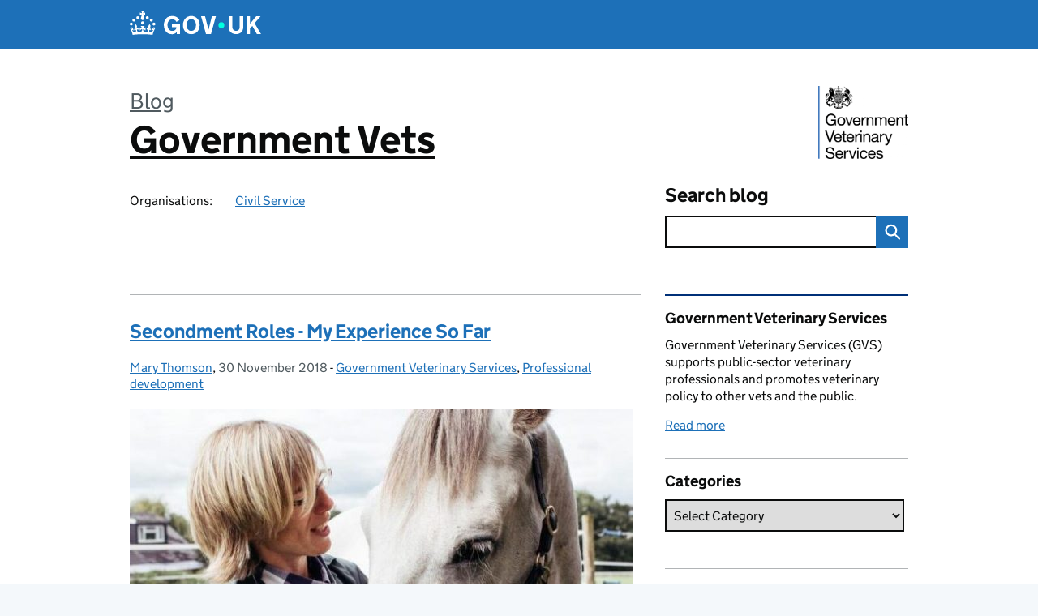

--- FILE ---
content_type: text/html; charset=UTF-8
request_url: https://vets.blog.gov.uk/tag/policy/page/4/
body_size: 12725
content:
<!DOCTYPE html>
<html lang="en" class="govuk-template--rebranded">
	<head>
		<meta charset="utf-8">

		<meta name="viewport" content="width=device-width, initial-scale=1, viewport-fit=cover">
		<meta name="theme-color" content="#0b0c0c">

		<link rel="icon" sizes="48x48" href="https://vets.blog.gov.uk/wp-content/themes/gds-blogs/build/node_modules/govuk-frontend/dist/govuk/assets/rebrand/images/favicon.ico">
		<link rel="icon" sizes="any" href="https://vets.blog.gov.uk/wp-content/themes/gds-blogs/build/node_modules/govuk-frontend/dist/govuk/assets/rebrand/images/favicon.svg" type="image/svg+xml">
		<link rel="mask-icon" href="https://vets.blog.gov.uk/wp-content/themes/gds-blogs/build/node_modules/govuk-frontend/dist/govuk/assets/rebrand/images/govuk-icon-mask.svg" color="#0b0c0c">
		<link rel="apple-touch-icon" href="https://vets.blog.gov.uk/wp-content/themes/gds-blogs/build/node_modules/govuk-frontend/dist/govuk/assets/rebrand/images/govuk-icon-180.png">
		<link rel="manifest" href="https://vets.blog.gov.uk/wp-content/themes/gds-blogs/build/node_modules/govuk-frontend/dist/govuk/assets/rebrand/manifest.json">

		<title>Policy &#8211; Page 4 &#8211; Government Vets</title>
<meta name='robots' content='max-image-preview:large' />
<link rel='dns-prefetch' href='//cc.cdn.civiccomputing.com' />
<link rel='dns-prefetch' href='//vets.blog.gov.uk' />
<link rel="alternate" type="application/atom+xml" title="Government Vets &raquo; Feed" href="https://vets.blog.gov.uk/feed/" />
<link rel="alternate" type="application/atom+xml" title="Government Vets &raquo; Policy Tag Feed" href="https://vets.blog.gov.uk/tag/policy/feed/" />
<style id='wp-img-auto-sizes-contain-inline-css'>
img:is([sizes=auto i],[sizes^="auto," i]){contain-intrinsic-size:3000px 1500px}
/*# sourceURL=wp-img-auto-sizes-contain-inline-css */
</style>
<style id='wp-block-library-inline-css'>
:root{--wp-block-synced-color:#7a00df;--wp-block-synced-color--rgb:122,0,223;--wp-bound-block-color:var(--wp-block-synced-color);--wp-editor-canvas-background:#ddd;--wp-admin-theme-color:#007cba;--wp-admin-theme-color--rgb:0,124,186;--wp-admin-theme-color-darker-10:#006ba1;--wp-admin-theme-color-darker-10--rgb:0,107,160.5;--wp-admin-theme-color-darker-20:#005a87;--wp-admin-theme-color-darker-20--rgb:0,90,135;--wp-admin-border-width-focus:2px}@media (min-resolution:192dpi){:root{--wp-admin-border-width-focus:1.5px}}.wp-element-button{cursor:pointer}:root .has-very-light-gray-background-color{background-color:#eee}:root .has-very-dark-gray-background-color{background-color:#313131}:root .has-very-light-gray-color{color:#eee}:root .has-very-dark-gray-color{color:#313131}:root .has-vivid-green-cyan-to-vivid-cyan-blue-gradient-background{background:linear-gradient(135deg,#00d084,#0693e3)}:root .has-purple-crush-gradient-background{background:linear-gradient(135deg,#34e2e4,#4721fb 50%,#ab1dfe)}:root .has-hazy-dawn-gradient-background{background:linear-gradient(135deg,#faaca8,#dad0ec)}:root .has-subdued-olive-gradient-background{background:linear-gradient(135deg,#fafae1,#67a671)}:root .has-atomic-cream-gradient-background{background:linear-gradient(135deg,#fdd79a,#004a59)}:root .has-nightshade-gradient-background{background:linear-gradient(135deg,#330968,#31cdcf)}:root .has-midnight-gradient-background{background:linear-gradient(135deg,#020381,#2874fc)}:root{--wp--preset--font-size--normal:16px;--wp--preset--font-size--huge:42px}.has-regular-font-size{font-size:1em}.has-larger-font-size{font-size:2.625em}.has-normal-font-size{font-size:var(--wp--preset--font-size--normal)}.has-huge-font-size{font-size:var(--wp--preset--font-size--huge)}.has-text-align-center{text-align:center}.has-text-align-left{text-align:left}.has-text-align-right{text-align:right}.has-fit-text{white-space:nowrap!important}#end-resizable-editor-section{display:none}.aligncenter{clear:both}.items-justified-left{justify-content:flex-start}.items-justified-center{justify-content:center}.items-justified-right{justify-content:flex-end}.items-justified-space-between{justify-content:space-between}.screen-reader-text{border:0;clip-path:inset(50%);height:1px;margin:-1px;overflow:hidden;padding:0;position:absolute;width:1px;word-wrap:normal!important}.screen-reader-text:focus{background-color:#ddd;clip-path:none;color:#444;display:block;font-size:1em;height:auto;left:5px;line-height:normal;padding:15px 23px 14px;text-decoration:none;top:5px;width:auto;z-index:100000}html :where(.has-border-color){border-style:solid}html :where([style*=border-top-color]){border-top-style:solid}html :where([style*=border-right-color]){border-right-style:solid}html :where([style*=border-bottom-color]){border-bottom-style:solid}html :where([style*=border-left-color]){border-left-style:solid}html :where([style*=border-width]){border-style:solid}html :where([style*=border-top-width]){border-top-style:solid}html :where([style*=border-right-width]){border-right-style:solid}html :where([style*=border-bottom-width]){border-bottom-style:solid}html :where([style*=border-left-width]){border-left-style:solid}html :where(img[class*=wp-image-]){height:auto;max-width:100%}:where(figure){margin:0 0 1em}html :where(.is-position-sticky){--wp-admin--admin-bar--position-offset:var(--wp-admin--admin-bar--height,0px)}@media screen and (max-width:600px){html :where(.is-position-sticky){--wp-admin--admin-bar--position-offset:0px}}

/*# sourceURL=wp-block-library-inline-css */
</style><style id='global-styles-inline-css'>
:root{--wp--preset--aspect-ratio--square: 1;--wp--preset--aspect-ratio--4-3: 4/3;--wp--preset--aspect-ratio--3-4: 3/4;--wp--preset--aspect-ratio--3-2: 3/2;--wp--preset--aspect-ratio--2-3: 2/3;--wp--preset--aspect-ratio--16-9: 16/9;--wp--preset--aspect-ratio--9-16: 9/16;--wp--preset--color--black: var(--wp--custom--govuk-color--black);--wp--preset--color--cyan-bluish-gray: #abb8c3;--wp--preset--color--white: var(--wp--custom--govuk-color--white);--wp--preset--color--pale-pink: #f78da7;--wp--preset--color--vivid-red: #cf2e2e;--wp--preset--color--luminous-vivid-orange: #ff6900;--wp--preset--color--luminous-vivid-amber: #fcb900;--wp--preset--color--light-green-cyan: #7bdcb5;--wp--preset--color--vivid-green-cyan: #00d084;--wp--preset--color--pale-cyan-blue: #8ed1fc;--wp--preset--color--vivid-cyan-blue: #0693e3;--wp--preset--color--vivid-purple: #9b51e0;--wp--preset--color--dark-grey: var(--wp--custom--govuk-color--dark-grey);--wp--preset--color--mid-grey: var(--wp--custom--govuk-color--mid-grey);--wp--preset--color--light-grey: var(--wp--custom--govuk-color--light-grey);--wp--preset--color--blue: var(--wp--custom--govuk-color--blue);--wp--preset--color--green: var(--wp--custom--govuk-color--green);--wp--preset--color--turquoise: var(--wp--custom--govuk-color--turquoise);--wp--preset--gradient--vivid-cyan-blue-to-vivid-purple: linear-gradient(135deg,rgb(6,147,227) 0%,rgb(155,81,224) 100%);--wp--preset--gradient--light-green-cyan-to-vivid-green-cyan: linear-gradient(135deg,rgb(122,220,180) 0%,rgb(0,208,130) 100%);--wp--preset--gradient--luminous-vivid-amber-to-luminous-vivid-orange: linear-gradient(135deg,rgb(252,185,0) 0%,rgb(255,105,0) 100%);--wp--preset--gradient--luminous-vivid-orange-to-vivid-red: linear-gradient(135deg,rgb(255,105,0) 0%,rgb(207,46,46) 100%);--wp--preset--gradient--very-light-gray-to-cyan-bluish-gray: linear-gradient(135deg,rgb(238,238,238) 0%,rgb(169,184,195) 100%);--wp--preset--gradient--cool-to-warm-spectrum: linear-gradient(135deg,rgb(74,234,220) 0%,rgb(151,120,209) 20%,rgb(207,42,186) 40%,rgb(238,44,130) 60%,rgb(251,105,98) 80%,rgb(254,248,76) 100%);--wp--preset--gradient--blush-light-purple: linear-gradient(135deg,rgb(255,206,236) 0%,rgb(152,150,240) 100%);--wp--preset--gradient--blush-bordeaux: linear-gradient(135deg,rgb(254,205,165) 0%,rgb(254,45,45) 50%,rgb(107,0,62) 100%);--wp--preset--gradient--luminous-dusk: linear-gradient(135deg,rgb(255,203,112) 0%,rgb(199,81,192) 50%,rgb(65,88,208) 100%);--wp--preset--gradient--pale-ocean: linear-gradient(135deg,rgb(255,245,203) 0%,rgb(182,227,212) 50%,rgb(51,167,181) 100%);--wp--preset--gradient--electric-grass: linear-gradient(135deg,rgb(202,248,128) 0%,rgb(113,206,126) 100%);--wp--preset--gradient--midnight: linear-gradient(135deg,rgb(2,3,129) 0%,rgb(40,116,252) 100%);--wp--preset--font-size--small: 13px;--wp--preset--font-size--medium: 20px;--wp--preset--font-size--large: 36px;--wp--preset--font-size--x-large: 42px;--wp--preset--spacing--20: 0.44rem;--wp--preset--spacing--30: 0.67rem;--wp--preset--spacing--40: 1rem;--wp--preset--spacing--50: 1.5rem;--wp--preset--spacing--60: 2.25rem;--wp--preset--spacing--70: 3.38rem;--wp--preset--spacing--80: 5.06rem;--wp--preset--spacing--1: 0.3125rem;--wp--preset--spacing--2: 0.625rem;--wp--preset--spacing--3: 0.9375rem;--wp--preset--spacing--4: clamp(0.9375rem, (100vw - 40rem) * 1000, 1.25rem);--wp--preset--spacing--5: clamp(0.9375rem, (100vw - 40rem) * 1000, 1.5625rem);--wp--preset--spacing--6: clamp(1.25rem, (100vw - 40rem) * 1000, 1.875rem);--wp--preset--spacing--7: clamp(1.5625rem, (100vw - 40rem) * 1000, 2.5rem);--wp--preset--spacing--8: clamp(1.875rem, (100vw - 40rem) * 1000, 3.125rem);--wp--preset--spacing--9: clamp(2.5rem, (100vw - 40rem) * 1000, 3.75rem);--wp--preset--shadow--natural: 6px 6px 9px rgba(0, 0, 0, 0.2);--wp--preset--shadow--deep: 12px 12px 50px rgba(0, 0, 0, 0.4);--wp--preset--shadow--sharp: 6px 6px 0px rgba(0, 0, 0, 0.2);--wp--preset--shadow--outlined: 6px 6px 0px -3px rgb(255, 255, 255), 6px 6px rgb(0, 0, 0);--wp--preset--shadow--crisp: 6px 6px 0px rgb(0, 0, 0);--wp--custom--govuk-color--black: #0b0c0c;--wp--custom--govuk-color--dark-grey: #505a5f;--wp--custom--govuk-color--mid-grey: #b1b4b6;--wp--custom--govuk-color--light-grey: #f3f2f1;--wp--custom--govuk-color--white: #ffffff;--wp--custom--govuk-color--blue: #1d70b8;--wp--custom--govuk-color--green: #00703c;--wp--custom--govuk-color--turquoise: #28a197;}:root { --wp--style--global--content-size: 630px;--wp--style--global--wide-size: 960px; }:where(body) { margin: 0; }.wp-site-blocks > .alignleft { float: left; margin-right: 2em; }.wp-site-blocks > .alignright { float: right; margin-left: 2em; }.wp-site-blocks > .aligncenter { justify-content: center; margin-left: auto; margin-right: auto; }:where(.is-layout-flex){gap: 0.5em;}:where(.is-layout-grid){gap: 0.5em;}.is-layout-flow > .alignleft{float: left;margin-inline-start: 0;margin-inline-end: 2em;}.is-layout-flow > .alignright{float: right;margin-inline-start: 2em;margin-inline-end: 0;}.is-layout-flow > .aligncenter{margin-left: auto !important;margin-right: auto !important;}.is-layout-constrained > .alignleft{float: left;margin-inline-start: 0;margin-inline-end: 2em;}.is-layout-constrained > .alignright{float: right;margin-inline-start: 2em;margin-inline-end: 0;}.is-layout-constrained > .aligncenter{margin-left: auto !important;margin-right: auto !important;}.is-layout-constrained > :where(:not(.alignleft):not(.alignright):not(.alignfull)){max-width: var(--wp--style--global--content-size);margin-left: auto !important;margin-right: auto !important;}.is-layout-constrained > .alignwide{max-width: var(--wp--style--global--wide-size);}body .is-layout-flex{display: flex;}.is-layout-flex{flex-wrap: wrap;align-items: center;}.is-layout-flex > :is(*, div){margin: 0;}body .is-layout-grid{display: grid;}.is-layout-grid > :is(*, div){margin: 0;}body{padding-top: 0px;padding-right: 0px;padding-bottom: 0px;padding-left: 0px;}a:where(:not(.wp-element-button)){text-decoration: underline;}:root :where(.wp-element-button, .wp-block-button__link){background-color: #32373c;border-width: 0;color: #fff;font-family: inherit;font-size: inherit;font-style: inherit;font-weight: inherit;letter-spacing: inherit;line-height: inherit;padding-top: calc(0.667em + 2px);padding-right: calc(1.333em + 2px);padding-bottom: calc(0.667em + 2px);padding-left: calc(1.333em + 2px);text-decoration: none;text-transform: inherit;}.has-black-color{color: var(--wp--preset--color--black) !important;}.has-cyan-bluish-gray-color{color: var(--wp--preset--color--cyan-bluish-gray) !important;}.has-white-color{color: var(--wp--preset--color--white) !important;}.has-pale-pink-color{color: var(--wp--preset--color--pale-pink) !important;}.has-vivid-red-color{color: var(--wp--preset--color--vivid-red) !important;}.has-luminous-vivid-orange-color{color: var(--wp--preset--color--luminous-vivid-orange) !important;}.has-luminous-vivid-amber-color{color: var(--wp--preset--color--luminous-vivid-amber) !important;}.has-light-green-cyan-color{color: var(--wp--preset--color--light-green-cyan) !important;}.has-vivid-green-cyan-color{color: var(--wp--preset--color--vivid-green-cyan) !important;}.has-pale-cyan-blue-color{color: var(--wp--preset--color--pale-cyan-blue) !important;}.has-vivid-cyan-blue-color{color: var(--wp--preset--color--vivid-cyan-blue) !important;}.has-vivid-purple-color{color: var(--wp--preset--color--vivid-purple) !important;}.has-dark-grey-color{color: var(--wp--preset--color--dark-grey) !important;}.has-mid-grey-color{color: var(--wp--preset--color--mid-grey) !important;}.has-light-grey-color{color: var(--wp--preset--color--light-grey) !important;}.has-blue-color{color: var(--wp--preset--color--blue) !important;}.has-green-color{color: var(--wp--preset--color--green) !important;}.has-turquoise-color{color: var(--wp--preset--color--turquoise) !important;}.has-black-background-color{background-color: var(--wp--preset--color--black) !important;}.has-cyan-bluish-gray-background-color{background-color: var(--wp--preset--color--cyan-bluish-gray) !important;}.has-white-background-color{background-color: var(--wp--preset--color--white) !important;}.has-pale-pink-background-color{background-color: var(--wp--preset--color--pale-pink) !important;}.has-vivid-red-background-color{background-color: var(--wp--preset--color--vivid-red) !important;}.has-luminous-vivid-orange-background-color{background-color: var(--wp--preset--color--luminous-vivid-orange) !important;}.has-luminous-vivid-amber-background-color{background-color: var(--wp--preset--color--luminous-vivid-amber) !important;}.has-light-green-cyan-background-color{background-color: var(--wp--preset--color--light-green-cyan) !important;}.has-vivid-green-cyan-background-color{background-color: var(--wp--preset--color--vivid-green-cyan) !important;}.has-pale-cyan-blue-background-color{background-color: var(--wp--preset--color--pale-cyan-blue) !important;}.has-vivid-cyan-blue-background-color{background-color: var(--wp--preset--color--vivid-cyan-blue) !important;}.has-vivid-purple-background-color{background-color: var(--wp--preset--color--vivid-purple) !important;}.has-dark-grey-background-color{background-color: var(--wp--preset--color--dark-grey) !important;}.has-mid-grey-background-color{background-color: var(--wp--preset--color--mid-grey) !important;}.has-light-grey-background-color{background-color: var(--wp--preset--color--light-grey) !important;}.has-blue-background-color{background-color: var(--wp--preset--color--blue) !important;}.has-green-background-color{background-color: var(--wp--preset--color--green) !important;}.has-turquoise-background-color{background-color: var(--wp--preset--color--turquoise) !important;}.has-black-border-color{border-color: var(--wp--preset--color--black) !important;}.has-cyan-bluish-gray-border-color{border-color: var(--wp--preset--color--cyan-bluish-gray) !important;}.has-white-border-color{border-color: var(--wp--preset--color--white) !important;}.has-pale-pink-border-color{border-color: var(--wp--preset--color--pale-pink) !important;}.has-vivid-red-border-color{border-color: var(--wp--preset--color--vivid-red) !important;}.has-luminous-vivid-orange-border-color{border-color: var(--wp--preset--color--luminous-vivid-orange) !important;}.has-luminous-vivid-amber-border-color{border-color: var(--wp--preset--color--luminous-vivid-amber) !important;}.has-light-green-cyan-border-color{border-color: var(--wp--preset--color--light-green-cyan) !important;}.has-vivid-green-cyan-border-color{border-color: var(--wp--preset--color--vivid-green-cyan) !important;}.has-pale-cyan-blue-border-color{border-color: var(--wp--preset--color--pale-cyan-blue) !important;}.has-vivid-cyan-blue-border-color{border-color: var(--wp--preset--color--vivid-cyan-blue) !important;}.has-vivid-purple-border-color{border-color: var(--wp--preset--color--vivid-purple) !important;}.has-dark-grey-border-color{border-color: var(--wp--preset--color--dark-grey) !important;}.has-mid-grey-border-color{border-color: var(--wp--preset--color--mid-grey) !important;}.has-light-grey-border-color{border-color: var(--wp--preset--color--light-grey) !important;}.has-blue-border-color{border-color: var(--wp--preset--color--blue) !important;}.has-green-border-color{border-color: var(--wp--preset--color--green) !important;}.has-turquoise-border-color{border-color: var(--wp--preset--color--turquoise) !important;}.has-vivid-cyan-blue-to-vivid-purple-gradient-background{background: var(--wp--preset--gradient--vivid-cyan-blue-to-vivid-purple) !important;}.has-light-green-cyan-to-vivid-green-cyan-gradient-background{background: var(--wp--preset--gradient--light-green-cyan-to-vivid-green-cyan) !important;}.has-luminous-vivid-amber-to-luminous-vivid-orange-gradient-background{background: var(--wp--preset--gradient--luminous-vivid-amber-to-luminous-vivid-orange) !important;}.has-luminous-vivid-orange-to-vivid-red-gradient-background{background: var(--wp--preset--gradient--luminous-vivid-orange-to-vivid-red) !important;}.has-very-light-gray-to-cyan-bluish-gray-gradient-background{background: var(--wp--preset--gradient--very-light-gray-to-cyan-bluish-gray) !important;}.has-cool-to-warm-spectrum-gradient-background{background: var(--wp--preset--gradient--cool-to-warm-spectrum) !important;}.has-blush-light-purple-gradient-background{background: var(--wp--preset--gradient--blush-light-purple) !important;}.has-blush-bordeaux-gradient-background{background: var(--wp--preset--gradient--blush-bordeaux) !important;}.has-luminous-dusk-gradient-background{background: var(--wp--preset--gradient--luminous-dusk) !important;}.has-pale-ocean-gradient-background{background: var(--wp--preset--gradient--pale-ocean) !important;}.has-electric-grass-gradient-background{background: var(--wp--preset--gradient--electric-grass) !important;}.has-midnight-gradient-background{background: var(--wp--preset--gradient--midnight) !important;}.has-small-font-size{font-size: var(--wp--preset--font-size--small) !important;}.has-medium-font-size{font-size: var(--wp--preset--font-size--medium) !important;}.has-large-font-size{font-size: var(--wp--preset--font-size--large) !important;}.has-x-large-font-size{font-size: var(--wp--preset--font-size--x-large) !important;}
/*# sourceURL=global-styles-inline-css */
</style>

<link rel='stylesheet' id='dxw-digest-css' href='https://vets.blog.gov.uk/wp-content/plugins/dxw-digest/app/../assets/css/dxw-digest.css?ver=6.9' media='all' />
<link rel='stylesheet' id='main-css' href='https://vets.blog.gov.uk/wp-content/themes/gds-blogs/build/main-ea947e790af0236d9d684cfb08763f9b75a94f19.min.css?ver=6.9' media='all' />
<link rel='stylesheet' id='aurora-heatmap-css' href='https://vets.blog.gov.uk/wp-content/plugins/aurora-heatmap/style.css?ver=1.7.1' media='all' />
<script src="https://vets.blog.gov.uk/wp-includes/js/jquery/jquery.min.js?ver=3.7.1" id="jquery-core-js"></script>
<script src="https://vets.blog.gov.uk/wp-includes/js/jquery/jquery-migrate.min.js?ver=3.4.1" id="jquery-migrate-js"></script>
<script src="https://vets.blog.gov.uk/wp-content/themes/gds-blogs/build/main-1a574665cb89c6954a0fc51bba2076ee798236b6.min.js?ver=6.9" id="main-js"></script>
<script src="https://cc.cdn.civiccomputing.com/9/cookieControl-9.x.min.js?ver=6.9" id="cookieControl-js"></script>
<script id="cookieControlConfig-js-extra">
var cookieControlSettings = {"apiKey":"c8b1d37ba682b6d122f1360da011322b3b755539","product":"PRO","domain":"vets.blog.gov.uk"};
//# sourceURL=cookieControlConfig-js-extra
</script>
<script src="https://vets.blog.gov.uk/wp-content/plugins/gds-cookies-and-analytics/assets/cookieControlConfig.js?ver=6.9" id="cookieControlConfig-js"></script>
<script src="https://vets.blog.gov.uk/wp-content/plugins/dxw-digest/app/../assets/js/dxw-digest.js?ver=6.9" id="dxw-digest-js"></script>
<script src="https://vets.blog.gov.uk/wp-content/themes/gds-blogs/build/govuk-frontend-load.js?ver=6.9" id="govuk-frontend-js" type="module"></script>
<script id="aurora-heatmap-js-extra">
var aurora_heatmap = {"_mode":"reporter","ajax_url":"https://vets.blog.gov.uk/wp-admin/admin-ajax.php","action":"aurora_heatmap","reports":"click_pc,click_mobile","debug":"0","ajax_delay_time":"3000","ajax_interval":"10","ajax_bulk":null};
//# sourceURL=aurora-heatmap-js-extra
</script>
<script src="https://vets.blog.gov.uk/wp-content/plugins/aurora-heatmap/js/aurora-heatmap.min.js?ver=1.7.1" id="aurora-heatmap-js"></script>
	<meta name="description" content="The blog of vets working in UK government">

<style>.recentcomments a{display:inline !important;padding:0 !important;margin:0 !important;}</style>	</head>
	<body class="archive paged tag tag-policy tag-114 paged-4 tag-paged-4 wp-theme-gds-blogs govuk-template__body">
		<script>
document.body.className += ' js-enabled' + ('noModule' in HTMLScriptElement.prototype ? ' govuk-frontend-supported' : '');
</script>

		<a href="#content" class="govuk-skip-link" data-module="govuk-skip-link">Skip to main content</a>
		<header class="govuk-header" data-module="govuk-header">
			<div class="govuk-header__container govuk-width-container">
				<div class="govuk-header__logo">
					<a href="https://www.gov.uk/" title="Go to the GOV.UK homepage" id="logo" class="govuk-header__link govuk-header__link--homepage">  
						<svg
							focusable="false"
							role="img"
							xmlns="http://www.w3.org/2000/svg"
							viewBox="0 0 324 60"
							height="30"
							width="162"
							fill="currentcolor"
							class="govuk-header__logotype"
							aria-label="GOV.UK">
							<title>GOV.UK</title>
							<g>
								<circle cx="20" cy="17.6" r="3.7"></circle>
								<circle cx="10.2" cy="23.5" r="3.7"></circle>
								<circle cx="3.7" cy="33.2" r="3.7"></circle>
								<circle cx="31.7" cy="30.6" r="3.7"></circle>
								<circle cx="43.3" cy="17.6" r="3.7"></circle>
								<circle cx="53.2" cy="23.5" r="3.7"></circle>
								<circle cx="59.7" cy="33.2" r="3.7"></circle>
								<circle cx="31.7" cy="30.6" r="3.7"></circle>
								<path d="M33.1,9.8c.2-.1.3-.3.5-.5l4.6,2.4v-6.8l-4.6,1.5c-.1-.2-.3-.3-.5-.5l1.9-5.9h-6.7l1.9,5.9c-.2.1-.3.3-.5.5l-4.6-1.5v6.8l4.6-2.4c.1.2.3.3.5.5l-2.6,8c-.9,2.8,1.2,5.7,4.1,5.7h0c3,0,5.1-2.9,4.1-5.7l-2.6-8ZM37,37.9s-3.4,3.8-4.1,6.1c2.2,0,4.2-.5,6.4-2.8l-.7,8.5c-2-2.8-4.4-4.1-5.7-3.8.1,3.1.5,6.7,5.8,7.2,3.7.3,6.7-1.5,7-3.8.4-2.6-2-4.3-3.7-1.6-1.4-4.5,2.4-6.1,4.9-3.2-1.9-4.5-1.8-7.7,2.4-10.9,3,4,2.6,7.3-1.2,11.1,2.4-1.3,6.2,0,4,4.6-1.2-2.8-3.7-2.2-4.2.2-.3,1.7.7,3.7,3,4.2,1.9.3,4.7-.9,7-5.9-1.3,0-2.4.7-3.9,1.7l2.4-8c.6,2.3,1.4,3.7,2.2,4.5.6-1.6.5-2.8,0-5.3l5,1.8c-2.6,3.6-5.2,8.7-7.3,17.5-7.4-1.1-15.7-1.7-24.5-1.7h0c-8.8,0-17.1.6-24.5,1.7-2.1-8.9-4.7-13.9-7.3-17.5l5-1.8c-.5,2.5-.6,3.7,0,5.3.8-.8,1.6-2.3,2.2-4.5l2.4,8c-1.5-1-2.6-1.7-3.9-1.7,2.3,5,5.2,6.2,7,5.9,2.3-.4,3.3-2.4,3-4.2-.5-2.4-3-3.1-4.2-.2-2.2-4.6,1.6-6,4-4.6-3.7-3.7-4.2-7.1-1.2-11.1,4.2,3.2,4.3,6.4,2.4,10.9,2.5-2.8,6.3-1.3,4.9,3.2-1.8-2.7-4.1-1-3.7,1.6.3,2.3,3.3,4.1,7,3.8,5.4-.5,5.7-4.2,5.8-7.2-1.3-.2-3.7,1-5.7,3.8l-.7-8.5c2.2,2.3,4.2,2.7,6.4,2.8-.7-2.3-4.1-6.1-4.1-6.1h10.6,0Z"></path>
							</g>
							<circle class="govuk-logo-dot" cx="226" cy="36" r="7.3"></circle>
							<path d="M93.94 41.25c.4 1.81 1.2 3.21 2.21 4.62 1 1.4 2.21 2.41 3.61 3.21s3.21 1.2 5.22 1.2 3.61-.4 4.82-1c1.4-.6 2.41-1.4 3.21-2.41.8-1 1.4-2.01 1.61-3.01s.4-2.01.4-3.01v.14h-10.86v-7.02h20.07v24.08h-8.03v-5.56c-.6.8-1.38 1.61-2.19 2.41-.8.8-1.81 1.2-2.81 1.81-1 .4-2.21.8-3.41 1.2s-2.41.4-3.81.4a18.56 18.56 0 0 1-14.65-6.63c-1.6-2.01-3.01-4.41-3.81-7.02s-1.4-5.62-1.4-8.83.4-6.02 1.4-8.83a20.45 20.45 0 0 1 19.46-13.65c3.21 0 4.01.2 5.82.8 1.81.4 3.61 1.2 5.02 2.01 1.61.8 2.81 2.01 4.01 3.21s2.21 2.61 2.81 4.21l-7.63 4.41c-.4-1-1-1.81-1.61-2.61-.6-.8-1.4-1.4-2.21-2.01-.8-.6-1.81-1-2.81-1.4-1-.4-2.21-.4-3.61-.4-2.01 0-3.81.4-5.22 1.2-1.4.8-2.61 1.81-3.61 3.21s-1.61 2.81-2.21 4.62c-.4 1.81-.6 3.71-.6 5.42s.8 5.22.8 5.22Zm57.8-27.9c3.21 0 6.22.6 8.63 1.81 2.41 1.2 4.82 2.81 6.62 4.82S170.2 24.39 171 27s1.4 5.62 1.4 8.83-.4 6.02-1.4 8.83-2.41 5.02-4.01 7.02-4.01 3.61-6.62 4.82-5.42 1.81-8.63 1.81-6.22-.6-8.63-1.81-4.82-2.81-6.42-4.82-3.21-4.41-4.01-7.02-1.4-5.62-1.4-8.83.4-6.02 1.4-8.83 2.41-5.02 4.01-7.02 4.01-3.61 6.42-4.82 5.42-1.81 8.63-1.81Zm0 36.73c1.81 0 3.61-.4 5.02-1s2.61-1.81 3.61-3.01 1.81-2.81 2.21-4.41c.4-1.81.8-3.61.8-5.62 0-2.21-.2-4.21-.8-6.02s-1.2-3.21-2.21-4.62c-1-1.2-2.21-2.21-3.61-3.01s-3.21-1-5.02-1-3.61.4-5.02 1c-1.4.8-2.61 1.81-3.61 3.01s-1.81 2.81-2.21 4.62c-.4 1.81-.8 3.61-.8 5.62 0 2.41.2 4.21.8 6.02.4 1.81 1.2 3.21 2.21 4.41s2.21 2.21 3.61 3.01c1.4.8 3.21 1 5.02 1Zm36.32 7.96-12.24-44.15h9.83l8.43 32.77h.4l8.23-32.77h9.83L200.3 58.04h-12.24Zm74.14-7.96c2.18 0 3.51-.6 3.51-.6 1.2-.6 2.01-1 2.81-1.81s1.4-1.81 1.81-2.81a13 13 0 0 0 .8-4.01V13.9h8.63v28.15c0 2.41-.4 4.62-1.4 6.62-.8 2.01-2.21 3.61-3.61 5.02s-3.41 2.41-5.62 3.21-4.62 1.2-7.02 1.2-5.02-.4-7.02-1.2c-2.21-.8-4.01-1.81-5.62-3.21s-2.81-3.01-3.61-5.02-1.4-4.21-1.4-6.62V13.9h8.63v26.95c0 1.61.2 3.01.8 4.01.4 1.2 1.2 2.21 2.01 2.81.8.8 1.81 1.4 2.81 1.81 0 0 1.34.6 3.51.6Zm34.22-36.18v18.92l15.65-18.92h10.82l-15.03 17.32 16.03 26.83h-10.21l-11.44-20.21-5.62 6.22v13.99h-8.83V13.9"></path>
						</svg>
					</a>
				</div>
			</div>
		</header>

				<div class="govuk-width-container">
    <header class="header" aria-label="blog name">
    <div class="govuk-grid-row">

        
        <div class="govuk-grid-column-two-thirds">
            <div class="blog-title govuk-heading-xl">
                <span class="blog"><a href="https://www.blog.gov.uk/">Blog</a></span><span class="govuk-visually-hidden">:</span>
                <a href="https://vets.blog.gov.uk">Government Vets</a>
            </div>

                            <div class="bottom blog-meta">
                                                    <dl>
                                <dt>Organisations:</dt>
                                <dd><a href="https://www.gov.uk/government/organisations/civil-service">Civil Service</a></dd>
                            </dl>
                                                                </div>
                    </div>

        <div class="govuk-grid-column-one-third">
                                        <div class="logo-container hidden-mobile">
                    <img src="https://vets.blog.gov.uk/wp-content/uploads/sites/186/2016/12/GVS_660_AW-310x251.png" alt="Government Vets">
                </div>
                        <div class="bottom search-container">
                <form role="search" method="get" id="searchform" class="form-search" action="https://vets.blog.gov.uk/">
    <label class="govuk-label govuk-label--m" for="s">Search blog</label>
    <div class="search-input-wrapper">
        <input enterkeyhint="search" title="Search" type="search" value="" name="s" id="s" class="search-query">
        <input type="submit" id="searchsubmit" value="Search" class="btn">
    </div>
</form>
            </div>
        </div>

    </div>

    
</header>
      <main id="content" class="govuk-grid-row">
    <div class="govuk-grid-column-two-thirds main-content">
		<article class="post-611 post type-post status-publish format-standard has-post-thumbnail hentry category-gvs category-professional-development tag-animal-welfare tag-apha tag-bluetongue tag-brexit tag-careers tag-chief-vet tag-conferences tag-defra tag-exercise-blackthorn tag-jobs tag-policy tag-secondment tag-senior-veterinary-inspector tag-veterinary-co-ordinator">
  <header>
    <h2 class="govuk-heading-m"><a class="govuk-link" href="https://vets.blog.gov.uk/2018/11/30/secondment-roles-my-experience-so-far/">Secondment Roles - My Experience So Far</a></h2>
    <div class="govuk-body-s">
		<span class="govuk-visually-hidden">Posted by: </span>
	<a href="https://vets.blog.gov.uk/author/mary-thomson/" title="Posts by Mary Thomson" class="author url fn" rel="author">Mary Thomson</a>, 	<span class="govuk-visually-hidden">Posted on:</span>
	<time class="updated" datetime="2018-11-30T10:34:05+00:00">30 November 2018</time>
	-
	<span class="govuk-visually-hidden">Categories:</span>
	<a href="https://vets.blog.gov.uk/category/gvs/" rel="category tag">Government Veterinary Services</a>, <a href="https://vets.blog.gov.uk/category/professional-development/" rel="category tag">Professional development</a>	</div>
    <img width="620" height="413" src="https://vets.blog.gov.uk/wp-content/uploads/sites/186/2018/11/Mary20Blog20Picture-620x413.jpg" class="attachment-large size-large wp-post-image" alt="Mary Thomson with a horse" decoding="async" fetchpriority="high" srcset="https://vets.blog.gov.uk/wp-content/uploads/sites/186/2018/11/Mary20Blog20Picture-e1548059143238.jpg 620w, https://vets.blog.gov.uk/wp-content/uploads/sites/186/2018/11/Mary20Blog20Picture-310x207.jpg 310w, https://vets.blog.gov.uk/wp-content/uploads/sites/186/2018/11/Mary20Blog20Picture-435x290.jpg 435w" sizes="(max-width: 620px) 100vw, 620px" />  </header>
  <p>Mary Thomson discusses some of the opportunities and achievements she gained from her secondment working as the veterinary co-ordinator with the Chief Veterinary Officer.</p>
  
  <footer class="govuk-body-s">
  <a class="govuk-link" href="https://vets.blog.gov.uk/2018/11/30/secondment-roles-my-experience-so-far/"><strong>Read more</strong> <span class="govuk-visually-hidden">of Secondment Roles - My Experience So Far</span></a>
  </footer>
</article>
      
  <nav class="page-numbers-container pagination-container" aria-label="Pagination">
      <div class="govuk-grid-row">
        <div class="previous">
<a href="https://vets.blog.gov.uk/tag/policy/page/3/" rel="previous">
      Previous <span class="hidden">page</span>
    </a></div><div class="pagination"><ul class="list-inline">
<li><a href="https://vets.blog.gov.uk/tag/policy/"><span class="govuk-visually-hidden">Page </span>1</a></li>
<li>…</li><li><a href="https://vets.blog.gov.uk/tag/policy/page/3/"><span class="govuk-visually-hidden">Page </span>3</a></li>
<li class="active"><span class="govuk-visually-hidden">Page </span>4</li>
</ul></div>
      </div>
  </nav>

    </div>
    <div class="govuk-grid-column-one-third sidebar-contain">
      <div class="sidebar">
  <h2 class="govuk-heading-m govuk-visually-hidden">Related content and links</h2>
  <section class="widget about_widget"><h3>Government Veterinary Services</h3><p>Government Veterinary Services (GVS) supports public-sector veterinary professionals and promotes veterinary policy to other vets and the public.</p>
<p><a href="https://www.gov.uk/government/organisations/civil-service-government-veterinary-surgeons/about">Read more</a></p>
</section><section class="widget categories-4 widget_categories"><div class="widget-inner"><h3>Categories</h3><form action="https://vets.blog.gov.uk" method="get"><label class="screen-reader-text" for="cat">Categories</label><select  name='cat' id='cat' class='postform'>
	<option value='-1'>Select Category</option>
	<option class="level-0" value="31">Disease outbreak&nbsp;&nbsp;(25)</option>
	<option class="level-0" value="1">Government Veterinary Services&nbsp;&nbsp;(111)</option>
	<option class="level-0" value="207">International Work&nbsp;&nbsp;(9)</option>
	<option class="level-0" value="208">Jobs and Experiences&nbsp;&nbsp;(28)</option>
	<option class="level-0" value="141">Policy Work&nbsp;&nbsp;(33)</option>
	<option class="level-0" value="30">Professional development&nbsp;&nbsp;(74)</option>
	<option class="level-0" value="170">Wellbeing and Support&nbsp;&nbsp;(2)</option>
</select>
</form><script>
( ( dropdownId ) => {
	const dropdown = document.getElementById( dropdownId );
	function onSelectChange() {
		setTimeout( () => {
			if ( 'escape' === dropdown.dataset.lastkey ) {
				return;
			}
			if ( dropdown.value && parseInt( dropdown.value ) > 0 && dropdown instanceof HTMLSelectElement ) {
				dropdown.parentElement.submit();
			}
		}, 250 );
	}
	function onKeyUp( event ) {
		if ( 'Escape' === event.key ) {
			dropdown.dataset.lastkey = 'escape';
		} else {
			delete dropdown.dataset.lastkey;
		}
	}
	function onClick() {
		delete dropdown.dataset.lastkey;
	}
	dropdown.addEventListener( 'keyup', onKeyUp );
	dropdown.addEventListener( 'click', onClick );
	dropdown.addEventListener( 'change', onSelectChange );
})( "cat" );

//# sourceURL=WP_Widget_Categories%3A%3Awidget
</script>
</div></section><section class="widget text-2 widget_text"><div class="widget-inner"><h3>Work for us</h3>			<div class="textwidget"><a href="https://vets.blog.gov.uk/jobs/">Find out about current vacancies at GVS</a></div>
		</div></section><section class="widget text-4 widget_text"><div class="widget-inner"><h3>Head of Profession</h3>			<div class="textwidget">Dr Christine Middlemiss is the government Chief Vet and Head of Profession for GVS.
<p>
Follow her on Twitter: <a href="https://twitter.com/ChiefVetUK" target="blank">@ChiefVetUK</a></div>
		</div></section><section class="widget feed_email_widget-2 feed_email_widget"><div class="widget-inner">    <h3>Sign up and manage updates</h3>
    <div class="subscribe icons-buttons">
      <ul>
        <li>
          <a aria-label="Sign up and manage updates by email" href="/subscribe/" class="email">Email</a>
        </li>
        <li>
          <a aria-label="Use this with a feed reader to subscribe" href="https://vets.blog.gov.uk/feed/" class="feed">Atom</a>
        </li>
      </ul>
      <div class="govuk-clearfix"></div>
    </div>
  </div></section><section class="widget tag_cloud-4 widget_tag_cloud"><div class="widget-inner"><h3>Tags</h3><nav aria-label="Tags"><div class="tagcloud"><a href="https://vets.blog.gov.uk/tag/african-swine-fever/" class="tag-cloud-link tag-link-107 tag-link-position-1" style="font-size: 10.966101694915pt;" aria-label="African Swine Fever (8 items)">African Swine Fever</a>
<a href="https://vets.blog.gov.uk/tag/amr/" class="tag-cloud-link tag-link-75 tag-link-position-2" style="font-size: 12.508474576271pt;" aria-label="AMR (11 items)">AMR</a>
<a href="https://vets.blog.gov.uk/tag/animal-welfare/" class="tag-cloud-link tag-link-48 tag-link-position-3" style="font-size: 19.271186440678pt;" aria-label="animal welfare (44 items)">animal welfare</a>
<a href="https://vets.blog.gov.uk/tag/antibiotics/" class="tag-cloud-link tag-link-37 tag-link-position-4" style="font-size: 10.966101694915pt;" aria-label="antibiotics (8 items)">antibiotics</a>
<a href="https://vets.blog.gov.uk/tag/antimicrobial-resistance/" class="tag-cloud-link tag-link-6 tag-link-position-5" style="font-size: 14.28813559322pt;" aria-label="antimicrobial resistance (16 items)">antimicrobial resistance</a>
<a href="https://vets.blog.gov.uk/tag/apha/" class="tag-cloud-link tag-link-10 tag-link-position-6" style="font-size: 20.576271186441pt;" aria-label="APHA (57 items)">APHA</a>
<a href="https://vets.blog.gov.uk/tag/association-of-government-veterinarians/" class="tag-cloud-link tag-link-72 tag-link-position-7" style="font-size: 13.932203389831pt;" aria-label="Association of Government Veterinarians (15 items)">Association of Government Veterinarians</a>
<a href="https://vets.blog.gov.uk/tag/bird-flu/" class="tag-cloud-link tag-link-34 tag-link-position-8" style="font-size: 14.28813559322pt;" aria-label="Bird Flu (16 items)">Bird Flu</a>
<a href="https://vets.blog.gov.uk/tag/bluetongue/" class="tag-cloud-link tag-link-3 tag-link-position-9" style="font-size: 10.372881355932pt;" aria-label="bluetongue (7 items)">bluetongue</a>
<a href="https://vets.blog.gov.uk/tag/bovinetb/" class="tag-cloud-link tag-link-47 tag-link-position-10" style="font-size: 12.033898305085pt;" aria-label="BovineTB (10 items)">BovineTB</a>
<a href="https://vets.blog.gov.uk/tag/brexit/" class="tag-cloud-link tag-link-93 tag-link-position-11" style="font-size: 11.559322033898pt;" aria-label="Brexit (9 items)">Brexit</a>
<a href="https://vets.blog.gov.uk/tag/british-veterinary-association/" class="tag-cloud-link tag-link-80 tag-link-position-12" style="font-size: 8pt;" aria-label="British Veterinary Association (4 items)">British Veterinary Association</a>
<a href="https://vets.blog.gov.uk/tag/bse/" class="tag-cloud-link tag-link-51 tag-link-position-13" style="font-size: 8pt;" aria-label="BSE (4 items)">BSE</a>
<a href="https://vets.blog.gov.uk/tag/careers/" class="tag-cloud-link tag-link-38 tag-link-position-14" style="font-size: 22pt;" aria-label="Careers (75 items)">Careers</a>
<a href="https://vets.blog.gov.uk/tag/chief-vet/" class="tag-cloud-link tag-link-54 tag-link-position-15" style="font-size: 18.677966101695pt;" aria-label="Chief Vet (39 items)">Chief Vet</a>
<a href="https://vets.blog.gov.uk/tag/civil-service/" class="tag-cloud-link tag-link-119 tag-link-position-16" style="font-size: 19.983050847458pt;" aria-label="Civil Service (50 items)">Civil Service</a>
<a href="https://vets.blog.gov.uk/tag/conferences/" class="tag-cloud-link tag-link-71 tag-link-position-17" style="font-size: 14.28813559322pt;" aria-label="Conferences (16 items)">Conferences</a>
<a href="https://vets.blog.gov.uk/tag/covid-19/" class="tag-cloud-link tag-link-193 tag-link-position-18" style="font-size: 10.372881355932pt;" aria-label="COVID-19 (7 items)">COVID-19</a>
<a href="https://vets.blog.gov.uk/tag/defra/" class="tag-cloud-link tag-link-32 tag-link-position-19" style="font-size: 18.440677966102pt;" aria-label="Defra (37 items)">Defra</a>
<a href="https://vets.blog.gov.uk/tag/ems/" class="tag-cloud-link tag-link-41 tag-link-position-20" style="font-size: 8pt;" aria-label="EMS (4 items)">EMS</a>
<a href="https://vets.blog.gov.uk/tag/fao/" class="tag-cloud-link tag-link-110 tag-link-position-21" style="font-size: 12.864406779661pt;" aria-label="FAO (12 items)">FAO</a>
<a href="https://vets.blog.gov.uk/tag/fmd/" class="tag-cloud-link tag-link-50 tag-link-position-22" style="font-size: 10.966101694915pt;" aria-label="FMD (8 items)">FMD</a>
<a href="https://vets.blog.gov.uk/tag/food-standards-agency/" class="tag-cloud-link tag-link-7 tag-link-position-23" style="font-size: 17.016949152542pt;" aria-label="Food Standards Agency (28 items)">Food Standards Agency</a>
<a href="https://vets.blog.gov.uk/tag/fss/" class="tag-cloud-link tag-link-185 tag-link-position-24" style="font-size: 8pt;" aria-label="FSS (4 items)">FSS</a>
<a href="https://vets.blog.gov.uk/tag/gvs/" class="tag-cloud-link tag-link-53 tag-link-position-25" style="font-size: 21.64406779661pt;" aria-label="GVS (69 items)">GVS</a>
<a href="https://vets.blog.gov.uk/tag/home-office/" class="tag-cloud-link tag-link-66 tag-link-position-26" style="font-size: 12.033898305085pt;" aria-label="Home Office (10 items)">Home Office</a>
<a href="https://vets.blog.gov.uk/tag/jobs/" class="tag-cloud-link tag-link-63 tag-link-position-27" style="font-size: 19.627118644068pt;" aria-label="Jobs (47 items)">Jobs</a>
<a href="https://vets.blog.gov.uk/tag/life-as-a-government-vet/" class="tag-cloud-link tag-link-39 tag-link-position-28" style="font-size: 19.864406779661pt;" aria-label="Life as a government vet (49 items)">Life as a government vet</a>
<a href="https://vets.blog.gov.uk/tag/mod/" class="tag-cloud-link tag-link-28 tag-link-position-29" style="font-size: 10.372881355932pt;" aria-label="MOD (7 items)">MOD</a>
<a href="https://vets.blog.gov.uk/tag/oie/" class="tag-cloud-link tag-link-108 tag-link-position-30" style="font-size: 14.28813559322pt;" aria-label="OIE (16 items)">OIE</a>
<a href="https://vets.blog.gov.uk/tag/one-health/" class="tag-cloud-link tag-link-175 tag-link-position-31" style="font-size: 16.898305084746pt;" aria-label="One Health (27 items)">One Health</a>
<a href="https://vets.blog.gov.uk/tag/policy/" class="tag-cloud-link tag-link-114 tag-link-position-32" style="font-size: 17.610169491525pt;" aria-label="Policy (31 items)">Policy</a>
<a href="https://vets.blog.gov.uk/tag/professional-development/" class="tag-cloud-link tag-link-159 tag-link-position-33" style="font-size: 20.932203389831pt;" aria-label="Professional development (60 items)">Professional development</a>
<a href="https://vets.blog.gov.uk/tag/secondment/" class="tag-cloud-link tag-link-113 tag-link-position-34" style="font-size: 8pt;" aria-label="secondment (4 items)">secondment</a>
<a href="https://vets.blog.gov.uk/tag/senior-veterinary-inspector/" class="tag-cloud-link tag-link-112 tag-link-position-35" style="font-size: 8.9491525423729pt;" aria-label="senior veterinary inspector (5 items)">senior veterinary inspector</a>
<a href="https://vets.blog.gov.uk/tag/training/" class="tag-cloud-link tag-link-42 tag-link-position-36" style="font-size: 15.35593220339pt;" aria-label="training (20 items)">training</a>
<a href="https://vets.blog.gov.uk/tag/veterinary-medicines-directorate/" class="tag-cloud-link tag-link-76 tag-link-position-37" style="font-size: 12.864406779661pt;" aria-label="Veterinary Medicines Directorate (12 items)">Veterinary Medicines Directorate</a>
<a href="https://vets.blog.gov.uk/tag/veterinary-public-health/" class="tag-cloud-link tag-link-182 tag-link-position-38" style="font-size: 14.64406779661pt;" aria-label="Veterinary Public Health (17 items)">Veterinary Public Health</a>
<a href="https://vets.blog.gov.uk/tag/veterinary-public-health-association/" class="tag-cloud-link tag-link-73 tag-link-position-39" style="font-size: 12.033898305085pt;" aria-label="Veterinary Public Health Association (10 items)">Veterinary Public Health Association</a>
<a href="https://vets.blog.gov.uk/tag/veterinary-research/" class="tag-cloud-link tag-link-124 tag-link-position-40" style="font-size: 11.559322033898pt;" aria-label="Veterinary Research (9 items)">Veterinary Research</a>
<a href="https://vets.blog.gov.uk/tag/wellbeing/" class="tag-cloud-link tag-link-88 tag-link-position-41" style="font-size: 8pt;" aria-label="wellbeing (4 items)">wellbeing</a>
<a href="https://vets.blog.gov.uk/tag/weybridge/" class="tag-cloud-link tag-link-65 tag-link-position-42" style="font-size: 8pt;" aria-label="Weybridge (4 items)">Weybridge</a>
<a href="https://vets.blog.gov.uk/tag/who/" class="tag-cloud-link tag-link-210 tag-link-position-43" style="font-size: 9.7796610169492pt;" aria-label="WHO (6 items)">WHO</a>
<a href="https://vets.blog.gov.uk/tag/working-abroad/" class="tag-cloud-link tag-link-40 tag-link-position-44" style="font-size: 13.694915254237pt;" aria-label="Working abroad (14 items)">Working abroad</a>
<a href="https://vets.blog.gov.uk/tag/working-together/" class="tag-cloud-link tag-link-58 tag-link-position-45" style="font-size: 20.338983050847pt;" aria-label="working together (54 items)">working together</a></div>
</nav></div></section>  <section class="widget text-3 widget_text"><div class="widget-inner"><h3>Comments and moderation</h3>			<div class="textwidget"><a href="https://vets.blog.gov.uk/terms/">Read our guidelines</a></div>
		</div></section></div>
    </div>
</main>
</div>

		<footer class="govuk-footer js-footer">

			<div class="govuk-width-container">
				<svg
				xmlns="http://www.w3.org/2000/svg"
				focusable="false"
				role="presentation"
				viewBox="0 0 64 60"
				height="30"
				width="32"
				fill="currentcolor"
				class="govuk-footer__crown">
					<g>
						<circle cx="20" cy="17.6" r="3.7"></circle>
						<circle cx="10.2" cy="23.5" r="3.7"></circle>
						<circle cx="3.7" cy="33.2" r="3.7"></circle>
						<circle cx="31.7" cy="30.6" r="3.7"></circle>
						<circle cx="43.3" cy="17.6" r="3.7"></circle>
						<circle cx="53.2" cy="23.5" r="3.7"></circle>
						<circle cx="59.7" cy="33.2" r="3.7"></circle>
						<circle cx="31.7" cy="30.6" r="3.7"></circle>
						<path d="M33.1,9.8c.2-.1.3-.3.5-.5l4.6,2.4v-6.8l-4.6,1.5c-.1-.2-.3-.3-.5-.5l1.9-5.9h-6.7l1.9,5.9c-.2.1-.3.3-.5.5l-4.6-1.5v6.8l4.6-2.4c.1.2.3.3.5.5l-2.6,8c-.9,2.8,1.2,5.7,4.1,5.7h0c3,0,5.1-2.9,4.1-5.7l-2.6-8ZM37,37.9s-3.4,3.8-4.1,6.1c2.2,0,4.2-.5,6.4-2.8l-.7,8.5c-2-2.8-4.4-4.1-5.7-3.8.1,3.1.5,6.7,5.8,7.2,3.7.3,6.7-1.5,7-3.8.4-2.6-2-4.3-3.7-1.6-1.4-4.5,2.4-6.1,4.9-3.2-1.9-4.5-1.8-7.7,2.4-10.9,3,4,2.6,7.3-1.2,11.1,2.4-1.3,6.2,0,4,4.6-1.2-2.8-3.7-2.2-4.2.2-.3,1.7.7,3.7,3,4.2,1.9.3,4.7-.9,7-5.9-1.3,0-2.4.7-3.9,1.7l2.4-8c.6,2.3,1.4,3.7,2.2,4.5.6-1.6.5-2.8,0-5.3l5,1.8c-2.6,3.6-5.2,8.7-7.3,17.5-7.4-1.1-15.7-1.7-24.5-1.7h0c-8.8,0-17.1.6-24.5,1.7-2.1-8.9-4.7-13.9-7.3-17.5l5-1.8c-.5,2.5-.6,3.7,0,5.3.8-.8,1.6-2.3,2.2-4.5l2.4,8c-1.5-1-2.6-1.7-3.9-1.7,2.3,5,5.2,6.2,7,5.9,2.3-.4,3.3-2.4,3-4.2-.5-2.4-3-3.1-4.2-.2-2.2-4.6,1.6-6,4-4.6-3.7-3.7-4.2-7.1-1.2-11.1,4.2,3.2,4.3,6.4,2.4,10.9,2.5-2.8,6.3-1.3,4.9,3.2-1.8-2.7-4.1-1-3.7,1.6.3,2.3,3.3,4.1,7,3.8,5.4-.5,5.7-4.2,5.8-7.2-1.3-.2-3.7,1-5.7,3.8l-.7-8.5c2.2,2.3,4.2,2.7,6.4,2.8-.7-2.3-4.1-6.1-4.1-6.1h10.6,0Z"></path>
					</g>
				</svg>

				<div class="govuk-footer__meta">
					<div class="govuk-footer__meta-item govuk-footer__meta-item--grow">
						<h2 class="govuk-visually-hidden">Useful links</h2>
							
		<ul id="menu-footer" class="govuk-footer__inline-list">
			<li class="govuk-footer__inline-list-item menu-all-government-blogs">
				<a class="govuk-footer__link" href="https://www.blog.gov.uk">All GOV.UK blogs</a>
			</li>
			<li class="govuk-footer__inline-list-item menu-all-government-blog-posts">
				<a class="govuk-footer__link" href="https://www.blog.gov.uk/all-posts/">All GOV.UK blog posts</a>
			</li>
			<li class="govuk-footer__inline-list-item menu-gov-uk">
				<a class="govuk-footer__link" href="https://www.gov.uk">GOV.UK</a>
			</li>
			<li class="govuk-footer__inline-list-item menu-all-departments">
				<a class="govuk-footer__link" href="https://www.gov.uk/government/organisations">All departments</a>
			</li>
			<li class="govuk-footer__inline-list-item menu-a11y">
				<a class="govuk-footer__link" href="https://www.blog.gov.uk/accessibility-statement/">Accessibility statement</a>
			</li>
			<li class="govuk-footer__inline-list-item menu-cookies">
				<a class="govuk-footer__link" href="https://www.blog.gov.uk/cookies/">Cookies</a>
			</li>
		</ul>

						<svg aria-hidden="true" focusable="false" class="govuk-footer__licence-logo" xmlns="http://www.w3.org/2000/svg" viewbox="0 0 483.2 195.7" height="17" width="41">
							<path fill="currentColor" d="M421.5 142.8V.1l-50.7 32.3v161.1h112.4v-50.7zm-122.3-9.6A47.12 47.12 0 0 1 221 97.8c0-26 21.1-47.1 47.1-47.1 16.7 0 31.4 8.7 39.7 21.8l42.7-27.2A97.63 97.63 0 0 0 268.1 0c-36.5 0-68.3 20.1-85.1 49.7A98 98 0 0 0 97.8 0C43.9 0 0 43.9 0 97.8s43.9 97.8 97.8 97.8c36.5 0 68.3-20.1 85.1-49.7a97.76 97.76 0 0 0 149.6 25.4l19.4 22.2h3v-87.8h-80l24.3 27.5zM97.8 145c-26 0-47.1-21.1-47.1-47.1s21.1-47.1 47.1-47.1 47.2 21 47.2 47S123.8 145 97.8 145" />
						</svg>

						<span class="govuk-footer__licence-description">
							<span class="govuk-footer__licence-description">All content is available under the <a class="govuk-footer__link" href="https://www.nationalarchives.gov.uk/doc/open-government-licence/version/3/" rel="license">Open Government Licence v3.0</a>, except where otherwise stated</span>						</span>
					</div>

					<div class="govuk-footer__meta-item">
						<a class="govuk-footer__link govuk-footer__copyright-logo" href="https://www.nationalarchives.gov.uk/information-management/re-using-public-sector-information/uk-government-licensing-framework/crown-copyright/">© Crown copyright</a>
					</div>
				</div>
			</div>
		</footer>

		<div id="global-app-error" class="app-error hidden"></div>

		<script type="speculationrules">
{"prefetch":[{"source":"document","where":{"and":[{"href_matches":"/*"},{"not":{"href_matches":["/wp-*.php","/wp-admin/*","/wp-content/uploads/sites/186/*","/wp-content/*","/wp-content/plugins/*","/wp-content/themes/gds-blogs/*","/*\\?(.+)"]}},{"not":{"selector_matches":"a[rel~=\"nofollow\"]"}},{"not":{"selector_matches":".no-prefetch, .no-prefetch a"}}]},"eagerness":"conservative"}]}
</script>
	</body>
</html>
